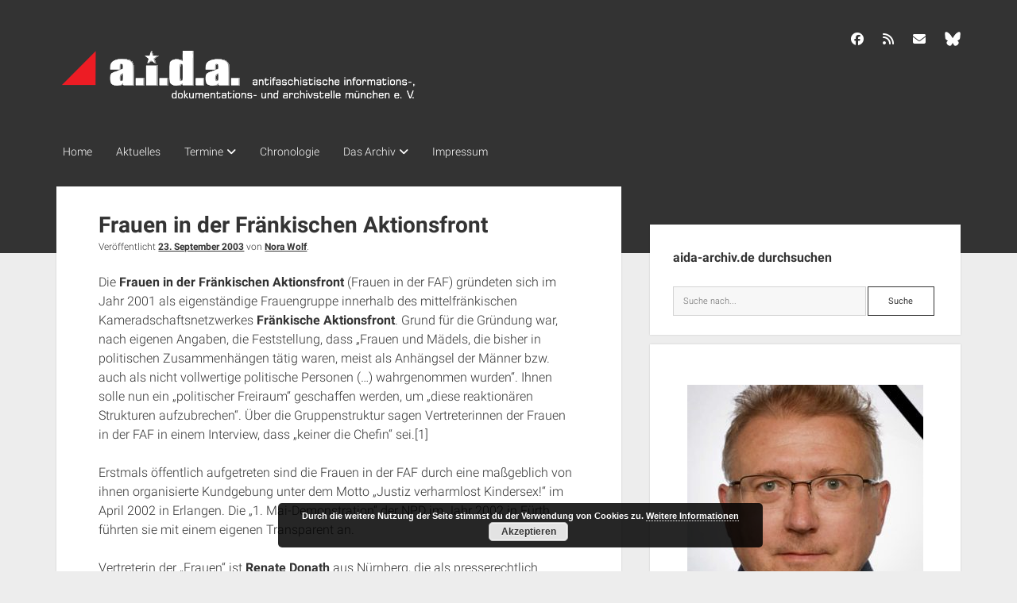

--- FILE ---
content_type: text/html; charset=UTF-8
request_url: https://www.aida-archiv.de/2003/09/23/frauen-in-der-frischen-aktionsfront/?option=news&task=viewarticle&sid=10&Itemid=2
body_size: 10696
content:
<!DOCTYPE html>

<html lang="de">

<head>
	<title>Frauen in der Fränkischen Aktionsfront &#8211; a.i.d.a. Archiv München</title>

	  <meta name='robots' content='max-image-preview:large' />
	<style>img:is([sizes="auto" i], [sizes^="auto," i]) { contain-intrinsic-size: 3000px 1500px }</style>
	<meta charset="UTF-8" />
<meta name="viewport" content="width=device-width, initial-scale=1" />
<meta name="template" content="Period 1.750" />
<link rel='dns-prefetch' href='//www.aida-archiv.de' />
<link rel="alternate" type="application/rss+xml" title="a.i.d.a. Archiv München &raquo; Feed" href="https://www.aida-archiv.de/feed/" />
<link rel="alternate" type="application/rss+xml" title="a.i.d.a. Archiv München &raquo; Kommentar-Feed" href="https://www.aida-archiv.de/comments/feed/" />
<script type="text/javascript">
/* <![CDATA[ */
window._wpemojiSettings = {"baseUrl":"https:\/\/s.w.org\/images\/core\/emoji\/16.0.1\/72x72\/","ext":".png","svgUrl":"https:\/\/s.w.org\/images\/core\/emoji\/16.0.1\/svg\/","svgExt":".svg","source":{"concatemoji":"https:\/\/www.aida-archiv.de\/wp-includes\/js\/wp-emoji-release.min.js?ver=6.8.3"}};
/*! This file is auto-generated */
!function(s,n){var o,i,e;function c(e){try{var t={supportTests:e,timestamp:(new Date).valueOf()};sessionStorage.setItem(o,JSON.stringify(t))}catch(e){}}function p(e,t,n){e.clearRect(0,0,e.canvas.width,e.canvas.height),e.fillText(t,0,0);var t=new Uint32Array(e.getImageData(0,0,e.canvas.width,e.canvas.height).data),a=(e.clearRect(0,0,e.canvas.width,e.canvas.height),e.fillText(n,0,0),new Uint32Array(e.getImageData(0,0,e.canvas.width,e.canvas.height).data));return t.every(function(e,t){return e===a[t]})}function u(e,t){e.clearRect(0,0,e.canvas.width,e.canvas.height),e.fillText(t,0,0);for(var n=e.getImageData(16,16,1,1),a=0;a<n.data.length;a++)if(0!==n.data[a])return!1;return!0}function f(e,t,n,a){switch(t){case"flag":return n(e,"\ud83c\udff3\ufe0f\u200d\u26a7\ufe0f","\ud83c\udff3\ufe0f\u200b\u26a7\ufe0f")?!1:!n(e,"\ud83c\udde8\ud83c\uddf6","\ud83c\udde8\u200b\ud83c\uddf6")&&!n(e,"\ud83c\udff4\udb40\udc67\udb40\udc62\udb40\udc65\udb40\udc6e\udb40\udc67\udb40\udc7f","\ud83c\udff4\u200b\udb40\udc67\u200b\udb40\udc62\u200b\udb40\udc65\u200b\udb40\udc6e\u200b\udb40\udc67\u200b\udb40\udc7f");case"emoji":return!a(e,"\ud83e\udedf")}return!1}function g(e,t,n,a){var r="undefined"!=typeof WorkerGlobalScope&&self instanceof WorkerGlobalScope?new OffscreenCanvas(300,150):s.createElement("canvas"),o=r.getContext("2d",{willReadFrequently:!0}),i=(o.textBaseline="top",o.font="600 32px Arial",{});return e.forEach(function(e){i[e]=t(o,e,n,a)}),i}function t(e){var t=s.createElement("script");t.src=e,t.defer=!0,s.head.appendChild(t)}"undefined"!=typeof Promise&&(o="wpEmojiSettingsSupports",i=["flag","emoji"],n.supports={everything:!0,everythingExceptFlag:!0},e=new Promise(function(e){s.addEventListener("DOMContentLoaded",e,{once:!0})}),new Promise(function(t){var n=function(){try{var e=JSON.parse(sessionStorage.getItem(o));if("object"==typeof e&&"number"==typeof e.timestamp&&(new Date).valueOf()<e.timestamp+604800&&"object"==typeof e.supportTests)return e.supportTests}catch(e){}return null}();if(!n){if("undefined"!=typeof Worker&&"undefined"!=typeof OffscreenCanvas&&"undefined"!=typeof URL&&URL.createObjectURL&&"undefined"!=typeof Blob)try{var e="postMessage("+g.toString()+"("+[JSON.stringify(i),f.toString(),p.toString(),u.toString()].join(",")+"));",a=new Blob([e],{type:"text/javascript"}),r=new Worker(URL.createObjectURL(a),{name:"wpTestEmojiSupports"});return void(r.onmessage=function(e){c(n=e.data),r.terminate(),t(n)})}catch(e){}c(n=g(i,f,p,u))}t(n)}).then(function(e){for(var t in e)n.supports[t]=e[t],n.supports.everything=n.supports.everything&&n.supports[t],"flag"!==t&&(n.supports.everythingExceptFlag=n.supports.everythingExceptFlag&&n.supports[t]);n.supports.everythingExceptFlag=n.supports.everythingExceptFlag&&!n.supports.flag,n.DOMReady=!1,n.readyCallback=function(){n.DOMReady=!0}}).then(function(){return e}).then(function(){var e;n.supports.everything||(n.readyCallback(),(e=n.source||{}).concatemoji?t(e.concatemoji):e.wpemoji&&e.twemoji&&(t(e.twemoji),t(e.wpemoji)))}))}((window,document),window._wpemojiSettings);
/* ]]> */
</script>
<style id='wp-emoji-styles-inline-css' type='text/css'>

	img.wp-smiley, img.emoji {
		display: inline !important;
		border: none !important;
		box-shadow: none !important;
		height: 1em !important;
		width: 1em !important;
		margin: 0 0.07em !important;
		vertical-align: -0.1em !important;
		background: none !important;
		padding: 0 !important;
	}
</style>
<link rel='stylesheet' id='wp-block-library-css' href='https://www.aida-archiv.de/wp-includes/css/dist/block-library/style.min.css?ver=6.8.3' type='text/css' media='all' />
<style id='classic-theme-styles-inline-css' type='text/css'>
/*! This file is auto-generated */
.wp-block-button__link{color:#fff;background-color:#32373c;border-radius:9999px;box-shadow:none;text-decoration:none;padding:calc(.667em + 2px) calc(1.333em + 2px);font-size:1.125em}.wp-block-file__button{background:#32373c;color:#fff;text-decoration:none}
</style>
<style id='global-styles-inline-css' type='text/css'>
:root{--wp--preset--aspect-ratio--square: 1;--wp--preset--aspect-ratio--4-3: 4/3;--wp--preset--aspect-ratio--3-4: 3/4;--wp--preset--aspect-ratio--3-2: 3/2;--wp--preset--aspect-ratio--2-3: 2/3;--wp--preset--aspect-ratio--16-9: 16/9;--wp--preset--aspect-ratio--9-16: 9/16;--wp--preset--color--black: #000000;--wp--preset--color--cyan-bluish-gray: #abb8c3;--wp--preset--color--white: #ffffff;--wp--preset--color--pale-pink: #f78da7;--wp--preset--color--vivid-red: #cf2e2e;--wp--preset--color--luminous-vivid-orange: #ff6900;--wp--preset--color--luminous-vivid-amber: #fcb900;--wp--preset--color--light-green-cyan: #7bdcb5;--wp--preset--color--vivid-green-cyan: #00d084;--wp--preset--color--pale-cyan-blue: #8ed1fc;--wp--preset--color--vivid-cyan-blue: #0693e3;--wp--preset--color--vivid-purple: #9b51e0;--wp--preset--gradient--vivid-cyan-blue-to-vivid-purple: linear-gradient(135deg,rgba(6,147,227,1) 0%,rgb(155,81,224) 100%);--wp--preset--gradient--light-green-cyan-to-vivid-green-cyan: linear-gradient(135deg,rgb(122,220,180) 0%,rgb(0,208,130) 100%);--wp--preset--gradient--luminous-vivid-amber-to-luminous-vivid-orange: linear-gradient(135deg,rgba(252,185,0,1) 0%,rgba(255,105,0,1) 100%);--wp--preset--gradient--luminous-vivid-orange-to-vivid-red: linear-gradient(135deg,rgba(255,105,0,1) 0%,rgb(207,46,46) 100%);--wp--preset--gradient--very-light-gray-to-cyan-bluish-gray: linear-gradient(135deg,rgb(238,238,238) 0%,rgb(169,184,195) 100%);--wp--preset--gradient--cool-to-warm-spectrum: linear-gradient(135deg,rgb(74,234,220) 0%,rgb(151,120,209) 20%,rgb(207,42,186) 40%,rgb(238,44,130) 60%,rgb(251,105,98) 80%,rgb(254,248,76) 100%);--wp--preset--gradient--blush-light-purple: linear-gradient(135deg,rgb(255,206,236) 0%,rgb(152,150,240) 100%);--wp--preset--gradient--blush-bordeaux: linear-gradient(135deg,rgb(254,205,165) 0%,rgb(254,45,45) 50%,rgb(107,0,62) 100%);--wp--preset--gradient--luminous-dusk: linear-gradient(135deg,rgb(255,203,112) 0%,rgb(199,81,192) 50%,rgb(65,88,208) 100%);--wp--preset--gradient--pale-ocean: linear-gradient(135deg,rgb(255,245,203) 0%,rgb(182,227,212) 50%,rgb(51,167,181) 100%);--wp--preset--gradient--electric-grass: linear-gradient(135deg,rgb(202,248,128) 0%,rgb(113,206,126) 100%);--wp--preset--gradient--midnight: linear-gradient(135deg,rgb(2,3,129) 0%,rgb(40,116,252) 100%);--wp--preset--font-size--small: 12px;--wp--preset--font-size--medium: 20px;--wp--preset--font-size--large: 21px;--wp--preset--font-size--x-large: 42px;--wp--preset--font-size--regular: 16px;--wp--preset--font-size--larger: 28px;--wp--preset--spacing--20: 0.44rem;--wp--preset--spacing--30: 0.67rem;--wp--preset--spacing--40: 1rem;--wp--preset--spacing--50: 1.5rem;--wp--preset--spacing--60: 2.25rem;--wp--preset--spacing--70: 3.38rem;--wp--preset--spacing--80: 5.06rem;--wp--preset--shadow--natural: 6px 6px 9px rgba(0, 0, 0, 0.2);--wp--preset--shadow--deep: 12px 12px 50px rgba(0, 0, 0, 0.4);--wp--preset--shadow--sharp: 6px 6px 0px rgba(0, 0, 0, 0.2);--wp--preset--shadow--outlined: 6px 6px 0px -3px rgba(255, 255, 255, 1), 6px 6px rgba(0, 0, 0, 1);--wp--preset--shadow--crisp: 6px 6px 0px rgba(0, 0, 0, 1);}:where(.is-layout-flex){gap: 0.5em;}:where(.is-layout-grid){gap: 0.5em;}body .is-layout-flex{display: flex;}.is-layout-flex{flex-wrap: wrap;align-items: center;}.is-layout-flex > :is(*, div){margin: 0;}body .is-layout-grid{display: grid;}.is-layout-grid > :is(*, div){margin: 0;}:where(.wp-block-columns.is-layout-flex){gap: 2em;}:where(.wp-block-columns.is-layout-grid){gap: 2em;}:where(.wp-block-post-template.is-layout-flex){gap: 1.25em;}:where(.wp-block-post-template.is-layout-grid){gap: 1.25em;}.has-black-color{color: var(--wp--preset--color--black) !important;}.has-cyan-bluish-gray-color{color: var(--wp--preset--color--cyan-bluish-gray) !important;}.has-white-color{color: var(--wp--preset--color--white) !important;}.has-pale-pink-color{color: var(--wp--preset--color--pale-pink) !important;}.has-vivid-red-color{color: var(--wp--preset--color--vivid-red) !important;}.has-luminous-vivid-orange-color{color: var(--wp--preset--color--luminous-vivid-orange) !important;}.has-luminous-vivid-amber-color{color: var(--wp--preset--color--luminous-vivid-amber) !important;}.has-light-green-cyan-color{color: var(--wp--preset--color--light-green-cyan) !important;}.has-vivid-green-cyan-color{color: var(--wp--preset--color--vivid-green-cyan) !important;}.has-pale-cyan-blue-color{color: var(--wp--preset--color--pale-cyan-blue) !important;}.has-vivid-cyan-blue-color{color: var(--wp--preset--color--vivid-cyan-blue) !important;}.has-vivid-purple-color{color: var(--wp--preset--color--vivid-purple) !important;}.has-black-background-color{background-color: var(--wp--preset--color--black) !important;}.has-cyan-bluish-gray-background-color{background-color: var(--wp--preset--color--cyan-bluish-gray) !important;}.has-white-background-color{background-color: var(--wp--preset--color--white) !important;}.has-pale-pink-background-color{background-color: var(--wp--preset--color--pale-pink) !important;}.has-vivid-red-background-color{background-color: var(--wp--preset--color--vivid-red) !important;}.has-luminous-vivid-orange-background-color{background-color: var(--wp--preset--color--luminous-vivid-orange) !important;}.has-luminous-vivid-amber-background-color{background-color: var(--wp--preset--color--luminous-vivid-amber) !important;}.has-light-green-cyan-background-color{background-color: var(--wp--preset--color--light-green-cyan) !important;}.has-vivid-green-cyan-background-color{background-color: var(--wp--preset--color--vivid-green-cyan) !important;}.has-pale-cyan-blue-background-color{background-color: var(--wp--preset--color--pale-cyan-blue) !important;}.has-vivid-cyan-blue-background-color{background-color: var(--wp--preset--color--vivid-cyan-blue) !important;}.has-vivid-purple-background-color{background-color: var(--wp--preset--color--vivid-purple) !important;}.has-black-border-color{border-color: var(--wp--preset--color--black) !important;}.has-cyan-bluish-gray-border-color{border-color: var(--wp--preset--color--cyan-bluish-gray) !important;}.has-white-border-color{border-color: var(--wp--preset--color--white) !important;}.has-pale-pink-border-color{border-color: var(--wp--preset--color--pale-pink) !important;}.has-vivid-red-border-color{border-color: var(--wp--preset--color--vivid-red) !important;}.has-luminous-vivid-orange-border-color{border-color: var(--wp--preset--color--luminous-vivid-orange) !important;}.has-luminous-vivid-amber-border-color{border-color: var(--wp--preset--color--luminous-vivid-amber) !important;}.has-light-green-cyan-border-color{border-color: var(--wp--preset--color--light-green-cyan) !important;}.has-vivid-green-cyan-border-color{border-color: var(--wp--preset--color--vivid-green-cyan) !important;}.has-pale-cyan-blue-border-color{border-color: var(--wp--preset--color--pale-cyan-blue) !important;}.has-vivid-cyan-blue-border-color{border-color: var(--wp--preset--color--vivid-cyan-blue) !important;}.has-vivid-purple-border-color{border-color: var(--wp--preset--color--vivid-purple) !important;}.has-vivid-cyan-blue-to-vivid-purple-gradient-background{background: var(--wp--preset--gradient--vivid-cyan-blue-to-vivid-purple) !important;}.has-light-green-cyan-to-vivid-green-cyan-gradient-background{background: var(--wp--preset--gradient--light-green-cyan-to-vivid-green-cyan) !important;}.has-luminous-vivid-amber-to-luminous-vivid-orange-gradient-background{background: var(--wp--preset--gradient--luminous-vivid-amber-to-luminous-vivid-orange) !important;}.has-luminous-vivid-orange-to-vivid-red-gradient-background{background: var(--wp--preset--gradient--luminous-vivid-orange-to-vivid-red) !important;}.has-very-light-gray-to-cyan-bluish-gray-gradient-background{background: var(--wp--preset--gradient--very-light-gray-to-cyan-bluish-gray) !important;}.has-cool-to-warm-spectrum-gradient-background{background: var(--wp--preset--gradient--cool-to-warm-spectrum) !important;}.has-blush-light-purple-gradient-background{background: var(--wp--preset--gradient--blush-light-purple) !important;}.has-blush-bordeaux-gradient-background{background: var(--wp--preset--gradient--blush-bordeaux) !important;}.has-luminous-dusk-gradient-background{background: var(--wp--preset--gradient--luminous-dusk) !important;}.has-pale-ocean-gradient-background{background: var(--wp--preset--gradient--pale-ocean) !important;}.has-electric-grass-gradient-background{background: var(--wp--preset--gradient--electric-grass) !important;}.has-midnight-gradient-background{background: var(--wp--preset--gradient--midnight) !important;}.has-small-font-size{font-size: var(--wp--preset--font-size--small) !important;}.has-medium-font-size{font-size: var(--wp--preset--font-size--medium) !important;}.has-large-font-size{font-size: var(--wp--preset--font-size--large) !important;}.has-x-large-font-size{font-size: var(--wp--preset--font-size--x-large) !important;}
:where(.wp-block-post-template.is-layout-flex){gap: 1.25em;}:where(.wp-block-post-template.is-layout-grid){gap: 1.25em;}
:where(.wp-block-columns.is-layout-flex){gap: 2em;}:where(.wp-block-columns.is-layout-grid){gap: 2em;}
:root :where(.wp-block-pullquote){font-size: 1.5em;line-height: 1.6;}
</style>
<link rel='stylesheet' id='wp-lightbox-2.min.css-css' href='https://www.aida-archiv.de/wp-content/plugins/wp-lightbox-2/styles/lightbox.min.css?ver=1.3.4' type='text/css' media='all' />
<link rel='stylesheet' id='eltern-style-css' href='https://www.aida-archiv.de/wp-content/themes/period/style.css?ver=6.8.3' type='text/css' media='all' />
<link rel='stylesheet' id='style-css' href='https://www.aida-archiv.de/wp-content/themes/period-child/style.css?ver=6.8.3' type='text/css' media='all' />
<link rel='stylesheet' id='ct-period-google-fonts-css' href='//www.aida-archiv.de/wp-content/uploads/sgf-css/font-ea2ba37c4860b0027bd8d7853ed322b8.css' type='text/css' media='all' />
<link rel='stylesheet' id='ct-period-font-awesome-css' href='https://www.aida-archiv.de/wp-content/themes/period/assets/font-awesome/css/all.min.css?ver=6.8.3' type='text/css' media='all' />
<link rel='stylesheet' id='ct-period-style-css' href='https://www.aida-archiv.de/wp-content/themes/period-child/style.css?ver=6.8.3' type='text/css' media='all' />
<style id='ct-period-style-inline-css' type='text/css'>
.logo {
							width: 460px;
						  }
</style>
<script type="text/javascript" src="https://www.aida-archiv.de/wp-includes/js/jquery/jquery.min.js?ver=3.7.1" id="jquery-core-js"></script>
<script type="text/javascript" src="https://www.aida-archiv.de/wp-includes/js/jquery/jquery-migrate.min.js?ver=3.4.1" id="jquery-migrate-js"></script>
<link rel="https://api.w.org/" href="https://www.aida-archiv.de/wp-json/" /><link rel="alternate" title="JSON" type="application/json" href="https://www.aida-archiv.de/wp-json/wp/v2/posts/17323" /><link rel="EditURI" type="application/rsd+xml" title="RSD" href="https://www.aida-archiv.de/xmlrpc.php?rsd" />
<meta name="generator" content="WordPress 6.8.3" />
<link rel="canonical" href="https://www.aida-archiv.de/2003/09/23/frauen-in-der-frischen-aktionsfront/" />
<link rel='shortlink' href='https://www.aida-archiv.de/?p=17323' />
<link rel="alternate" title="oEmbed (JSON)" type="application/json+oembed" href="https://www.aida-archiv.de/wp-json/oembed/1.0/embed?url=https%3A%2F%2Fwww.aida-archiv.de%2F2003%2F09%2F23%2Ffrauen-in-der-frischen-aktionsfront%2F" />
<link rel="alternate" title="oEmbed (XML)" type="text/xml+oembed" href="https://www.aida-archiv.de/wp-json/oembed/1.0/embed?url=https%3A%2F%2Fwww.aida-archiv.de%2F2003%2F09%2F23%2Ffrauen-in-der-frischen-aktionsfront%2F&#038;format=xml" />
</head>

<body id="period-child" class="wp-singular post-template-default single single-post postid-17323 single-format-standard wp-theme-period wp-child-theme-period-child">
<a class="skip-content" href="#main">Drücke &quot;Enter&quot;, um den Text zu überspringen.</a>
<div id="overflow-container" class="overflow-container">
			<header class="site-header" id="site-header" role="banner">
		<div class="max-width">
			<div id="title-container" class="title-container">
				<div id='site-title' class='site-title'><a href='https://www.aida-archiv.de'><span class='screen-reader-text'>a.i.d.a. Archiv München</span><img class='logo' src='https://www.aida-archiv.de/wp-content/uploads/2018/12/logo-1.png' alt='a.i.d.a. Archiv München' /></a></div>							</div>
			<button id="toggle-navigation" class="toggle-navigation" name="toggle-navigation" aria-expanded="false">
				<span class="screen-reader-text">open menu</span>
				<svg width="36px" height="23px" viewBox="0 0 36 23" version="1.1" xmlns="http://www.w3.org/2000/svg" xmlns:xlink="http://www.w3.org/1999/xlink">
				    <desc>mobile menu toggle button</desc>
				    <g stroke="none" stroke-width="1" fill="none" fill-rule="evenodd">
				        <g transform="translate(-142.000000, -104.000000)" fill="#FFFFFF">
				            <g transform="translate(142.000000, 104.000000)">
				                <rect x="0" y="20" width="36" height="3"></rect>
				                <rect x="0" y="10" width="36" height="3"></rect>
				                <rect x="0" y="0" width="36" height="3"></rect>
				            </g>
				        </g>
				    </g>
				</svg>			</button>
			<div id="menu-primary-container" class="menu-primary-container">
				<div class="icon-container">
					<ul class='social-media-icons'>					<li>
						<a class="facebook" target="_blank" href="https://www.facebook.com/aida.archiv"
                            >
							<i class="fab fa-facebook" aria-hidden="true" title="facebook"></i>
							<span class="screen-reader-text">facebook</span>
						</a>
					</li>
									<li>
						<a class="rss" target="_blank" href="/feed/"
                            >
							<i class="fas fa-rss" aria-hidden="true" title="rss"></i>
							<span class="screen-reader-text">rss</span>
						</a>
					</li>
									<li>
						<a class="email" target="_blank" href="mailto:&#105;&#110;&#102;&#111;&#64;a&#105;da-&#97;&#114;c&#104;iv.&#100;&#101;"
                            >
							<i class="fas fa-envelope" aria-hidden="true" title="&#105;&#110;f&#111;&#064;&#097;i&#100;a-ar&#099;hiv.&#100;e"></i>
							<span class="screen-reader-text">&#105;&#110;f&#111;&#064;&#097;i&#100;a-ar&#099;hiv.&#100;e</span>
						</a>
					</li>
									<li>
						<a class="custom-icon" target="_blank" href="https://bsky.app/profile/aida-archiv.bsky.social">
							<img class="icon" src="https://www.aida-archiv.de/wp-content/uploads/2025/01/bluesky_logo_white.png" style="width: 20px;" alt="BlueSky" />
						</a>
					</li>
				</ul>									</div>
				<div id="menu-primary" class="menu-container menu-primary" role="navigation">
    <nav class="menu"><ul id="menu-primary-items" class="menu-primary-items"><li id="menu-item-25791" class="menu-item menu-item-type-custom menu-item-object-custom menu-item-home menu-item-25791"><a href="https://www.aida-archiv.de">Home</a></li>
<li id="menu-item-27054" class="menu-item menu-item-type-post_type menu-item-object-page current_page_parent menu-item-27054"><a href="https://www.aida-archiv.de/beitraege-uebersicht/">Aktuelles</a></li>
<li id="menu-item-26865" class="menu-item menu-item-type-post_type menu-item-object-page menu-item-has-children menu-item-26865"><a href="https://www.aida-archiv.de/termine-uebersicht/">Termine</a><button class="toggle-dropdown" aria-expanded="false" name="toggle-dropdown"><span class="screen-reader-text">open dropdown menu</span><span class="arrow"></span></button>
<ul class="sub-menu">
	<li id="menu-item-25782" class="menu-item menu-item-type-taxonomy menu-item-object-category menu-item-25782"><a href="https://www.aida-archiv.de/kategorie/termine/antifa-termine-bayern/">Antifaschistische Termine im Süden</a></li>
	<li id="menu-item-25783" class="menu-item menu-item-type-taxonomy menu-item-object-category menu-item-25783"><a href="https://www.aida-archiv.de/kategorie/termine/antifa-termine-muenchen/">Antifaschistische Termine in München</a></li>
	<li id="menu-item-25784" class="menu-item menu-item-type-taxonomy menu-item-object-category menu-item-25784"><a href="https://www.aida-archiv.de/kategorie/termine/rechte-termine-sueden/">Rechte Termine im Süden</a></li>
	<li id="menu-item-25785" class="menu-item menu-item-type-taxonomy menu-item-object-category menu-item-25785"><a href="https://www.aida-archiv.de/kategorie/termine/rechte-termine-muenchen/">Rechte Termine München</a></li>
</ul>
</li>
<li id="menu-item-26863" class="menu-item menu-item-type-post_type_archive menu-item-object-chronologie menu-item-26863"><a href="https://www.aida-archiv.de/chronologie/">Chronologie</a></li>
<li id="menu-item-25779" class="menu-item menu-item-type-post_type menu-item-object-post menu-item-has-children menu-item-25779"><a href="https://www.aida-archiv.de/ueber-aida/">Das Archiv</a><button class="toggle-dropdown" aria-expanded="false" name="toggle-dropdown"><span class="screen-reader-text">open dropdown menu</span><span class="arrow"></span></button>
<ul class="sub-menu">
	<li id="menu-item-25780" class="menu-item menu-item-type-post_type menu-item-object-post menu-item-25780"><a href="https://www.aida-archiv.de/support/">a.i.d.a. e. V. unterstützen</a></li>
	<li id="menu-item-25792" class="menu-item menu-item-type-post_type menu-item-object-post menu-item-25792"><a href="https://www.aida-archiv.de/ueber-aida/">Über a.i.d.a.</a></li>
	<li id="menu-item-25793" class="menu-item menu-item-type-post_type menu-item-object-post menu-item-25793"><a href="https://www.aida-archiv.de/newsfeeds/">RSS-Feeds, Twitter &#038; Facebook</a></li>
	<li id="menu-item-25835" class="menu-item menu-item-type-post_type menu-item-object-post menu-item-25835"><a href="https://www.aida-archiv.de/aida-bib/">Bibliothek</a></li>
	<li id="menu-item-25844" class="menu-item menu-item-type-post_type menu-item-object-post menu-item-25844"><a href="https://www.aida-archiv.de/kontakt-pgp-key/">Kontakt &#038; PGP-Key</a></li>
</ul>
</li>
<li id="menu-item-25790" class="menu-item menu-item-type-post_type menu-item-object-post menu-item-25790"><a href="https://www.aida-archiv.de/impressum-und-datenschutzerklaerung/">Impressum</a></li>
</ul></nav></div>
			</div>
		</div>
	</header>
			<div id="primary-container" class="primary-container">
		<div class="max-width">
			<section id="main" class="main" role="main">
				
<div id="loop-container" class="loop-container">
    <div class="post-17323 post type-post status-publish format-standard hentry category-uncategorised entry">
	<article>
						<div class="post-container">
			<div class='post-header'>
				<h1 class='post-title'>Frauen in der Fränkischen Aktionsfront</h1>
				<div class="post-byline">Veröffentlicht <a class='date' href='https://www.aida-archiv.de/2003/09/'>23. September 2003</a> von <a class='author' href='https://www.aida-archiv.de/author/nora/'>Nora Wolf</a>.</div>			</div>
			<div class="post-content">
				<p>Die <b>Frauen in der Fränkischen Aktionsfront</b> (Frauen in der FAF) gründeten sich im Jahr 2001 als eigenständige Frauengruppe innerhalb des mittelfränkischen Kameradschaftsnetzwerkes <b>Fränkische Aktionsfront</b>. Grund für die Gründung war, nach eigenen Angaben, die Feststellung, dass &#8222;Frauen und Mädels, die bisher in politischen Zusammenhängen tätig waren, meist als Anhängsel der Männer bzw. auch als nicht vollwertige politische Personen (&#8230;) wahrgenommen wurden&#8220;. Ihnen solle nun ein &#8222;politischer Freiraum&#8220; geschaffen werden, um &#8222;diese reaktionären Strukturen aufzubrechen&#8220;. Über die Gruppenstruktur sagen Vertreterinnen der Frauen in der FAF in einem Interview, dass &#8222;keiner die Chefin&#8220; sei.[1]</p>
<p>Erstmals öffentlich aufgetreten sind die Frauen in der FAF durch eine maßgeblich von ihnen organisierte Kundgebung unter dem Motto &#8222;Justiz verharmlost Kindersex!&#8220; im April 2002 in Erlangen. Die &#8222;1. Mai-Demonstration&#8220; der NPD im Jahr 2002 in Fürth führten sie mit einem eigenen Transparent an.</p>
<p>Vertreterin der &#8222;Frauen&#8220; ist <b>Renate Donath</b> aus Nürnberg, die als presserechtlich Verantwortliche bei Veröffentlichungen auftritt. Sie kandidierte im Jahr 2002 auf der Liste der rechtsextremen <a href="index.php?option=articles&#038;task=viewarticle&#038;artid=27&#038;Itemid=3"><b>Bürgerinitiative Ausländerstopp</b></a> für den Nürnberger Stadtrat.</p>
<p> [1] vgl. N.N., Interview mit den &#8222;Frauen in der FAF&#8220;, in Der Landser, Nr. 8, Nürnberg o.J. (2001) und www.die-kommenden.net/faf/frauen/artikel/inti-frauen.htm, 19.10.2002. </p>
<p><i>Quelle: Der Artikel wurde der Broschüre <a href="index.php?option=news&amp;task=viewarticle&amp;sid=10&amp;Itemid=2">&#8222;Spezialitäten aus Mittelfranken. Ein Überblick über rechte und rechtsextreme Strukturen&#8220;</a> entnommen. (Stand: Juni 2003)</i></p>
											</div>
			<div class="post-meta">
								<nav class="further-reading">
	<div class="previous">
		<span>Vorheriger Beitrag...</span>
		<a href="https://www.aida-archiv.de/2003/09/10/10-september-2003-mchen-sprengstoff-fund-martin-wiese-festgenommen/" rel="prev">10. September 2003, MÜNCHEN: Sprengstoff-Fund &#8211; Martin Wiese festgenommen</a>	</div>
	<div class="next">
		<span>Nächster Beitrag...</span>
		<a href="https://www.aida-archiv.de/2003/09/29/neonazi-aufmarsch-am-29112003-in-nerg/" rel="next">Neonazi-Aufmarsch am 29.11.2003 in Nürnberg</a>	</div>
</nav>			</div>
		</div>
	</article>
	<div class="comments-container">
			</div>
</div>
</div></section> <!-- .main -->
    <aside class="sidebar sidebar-primary" id="sidebar-primary" role="complementary">
        <h2 class="screen-reader-text">Seitenleiste</h2>
        <section id="search-2" class="widget widget_search"><h3 class="widget-title">aida-archiv.de durchsuchen</h3>
<div class='search-form-container'>
  <form role="search" method="get" class="search-form" action="https://www.aida-archiv.de/">
    <input type="hidden" name="post_type" value="post" />    <label class="screen-reader-text" for="search-field">Suche</label>
    <input id="search-field" type="search" class="search-field" value="" name="s"
           title="Suche nach:" placeholder="Suche nach..."/>
    <input type="submit" class="search-submit" value='Suche'/>
  </form>
</div>
</section><section id="text-40" class="widget widget_text">			<div class="textwidget"><p><img loading="lazy" decoding="async" class="size-medium wp-image-40677 aligncenter" src="https://www.aida-archiv.de/wp-content/uploads/2022/05/Marcus_Profilfoto_b-297x300.jpg" alt="" width="297" height="300" /></p>
<p style="text-align: center; font-weight: bold; font-size: 18px;">„Antifaschist, was sonst?“</p>
<p style="text-align: center; font-size: 16px; line-height: 1.5;">Marcus Buschmüller</ br><br />
1963 – 2022</p>
</div>
		</section><section id="text-27" class="widget widget_text"><h3 class="widget-title">Termine</h3>			<div class="textwidget"><p><a href="/termine/">Antifaschistische Aktionen und Veranstaltungen sowie auszugsweise geplante Aktivitäten rechter Organisationen und Parteien veröffentlichen wir regelmäßig im Bereich &bdquo;Termine&ldquo;.</a></p>
</div>
		</section><section id="custom_html-3" class="widget_text widget widget_custom_html"><h3 class="widget-title">Chronologie</h3><div class="textwidget custom-html-widget"><p><a href="/chronologie/">In unserer Chronologie dokumentieren wir Kundgebungen, Demonstrationen, Veranstaltungen sowie Angriffe, Übergriffe und andere Aktivitäten aus dem rechten Spektrum in München beziehungsweise Bayern.</a>
</p></div></section><section id="text-28" class="widget widget_text"><h3 class="widget-title">Unterstützen Sie uns!</h3>			<div class="textwidget"><p>Unseren Archivbestand aktuell zu halten kostet neben viel Zeit auch Geld. Der a.i.d.a. e. V. finanziert seine Arbeit durch Beiträge von Mitgliedern und durch Spenden.<br />
Unterstützen Sie uns mit einer einmaligen Spende oder einem Dauerauftrag &#8211; oder helfen Sie uns anderweitig! Mehr dazu in unserer Rubrik „<a href="https://www.aida-archiv.de/support/">a.i.d.a. e. V unterstützen</a>“.</p>
<p><img loading="lazy" decoding="async" class="aligncenter wp-image-36529" src="https://www.aida-archiv.de/wp-content/uploads/2021/11/spenden_x380-300x162.png" alt="a.i.d.a. mit einer Spende unterstützen!" width="380" height="205" srcset="https://www.aida-archiv.de/wp-content/uploads/2021/11/spenden_x380-300x162.png 300w, https://www.aida-archiv.de/wp-content/uploads/2021/11/spenden_x380.png 380w" sizes="auto, (max-width: 380px) 100vw, 380px" /></p>
</div>
		</section>    </aside>
</div><!-- .max-width -->
</div><!-- .primary-container -->

<footer id="site-footer" class="site-footer" role="contentinfo">
    <div class="max-width">
            </div>
    <div class="design-credit">
        <span>
            <a href="https://www.competethemes.com/period/" rel="nofollow">Period WordPress Theme</a> by Compete Themes.        </span>
    </div>
</footer>
</div><!-- .overflow-container -->


<script type="speculationrules">
{"prefetch":[{"source":"document","where":{"and":[{"href_matches":"\/*"},{"not":{"href_matches":["\/wp-*.php","\/wp-admin\/*","\/wp-content\/uploads\/*","\/wp-content\/*","\/wp-content\/plugins\/*","\/wp-content\/themes\/period-child\/*","\/wp-content\/themes\/period\/*","\/*\\?(.+)"]}},{"not":{"selector_matches":"a[rel~=\"nofollow\"]"}},{"not":{"selector_matches":".no-prefetch, .no-prefetch a"}}]},"eagerness":"conservative"}]}
</script>
<link rel='stylesheet' id='basecss-css' href='https://www.aida-archiv.de/wp-content/plugins/eu-cookie-law/css/style.css?ver=6.8.3' type='text/css' media='all' />
<script type="text/javascript" id="wp-jquery-lightbox-js-extra">
/* <![CDATA[ */
var JQLBSettings = {"fitToScreen":"0","resizeSpeed":"400","displayDownloadLink":"0","navbarOnTop":"0","loopImages":"","resizeCenter":"","marginSize":"0","linkTarget":"","help":"","prevLinkTitle":"previous image","nextLinkTitle":"next image","prevLinkText":"\u00ab Previous","nextLinkText":"Next \u00bb","closeTitle":"close image gallery","image":"Image ","of":" of ","download":"Download","jqlb_overlay_opacity":"80","jqlb_overlay_color":"#000000","jqlb_overlay_close":"1","jqlb_border_width":"10","jqlb_border_color":"#ffffff","jqlb_border_radius":"0","jqlb_image_info_background_transparency":"100","jqlb_image_info_bg_color":"#ffffff","jqlb_image_info_text_color":"#000000","jqlb_image_info_text_fontsize":"10","jqlb_show_text_for_image":"1","jqlb_next_image_title":"next image","jqlb_previous_image_title":"previous image","jqlb_next_button_image":"https:\/\/www.aida-archiv.de\/wp-content\/plugins\/wp-lightbox-2\/styles\/images\/next.gif","jqlb_previous_button_image":"https:\/\/www.aida-archiv.de\/wp-content\/plugins\/wp-lightbox-2\/styles\/images\/prev.gif","jqlb_maximum_width":"","jqlb_maximum_height":"","jqlb_show_close_button":"1","jqlb_close_image_title":"close image gallery","jqlb_close_image_max_heght":"22","jqlb_image_for_close_lightbox":"https:\/\/www.aida-archiv.de\/wp-content\/plugins\/wp-lightbox-2\/styles\/images\/closelabel.gif","jqlb_keyboard_navigation":"1","jqlb_popup_size_fix":"0"};
/* ]]> */
</script>
<script type="text/javascript" src="https://www.aida-archiv.de/wp-content/plugins/wp-lightbox-2/js/dist/wp-lightbox-2.min.js?ver=1.3.4.1" id="wp-jquery-lightbox-js"></script>
<script type="text/javascript" id="ct-period-js-js-extra">
/* <![CDATA[ */
var ct_period_objectL10n = {"openMenu":"open menu","closeMenu":"close menu","openChildMenu":"open dropdown menu","closeChildMenu":"close dropdown menu"};
/* ]]> */
</script>
<script type="text/javascript" src="https://www.aida-archiv.de/wp-content/themes/period/js/build/production.min.js?ver=6.8.3" id="ct-period-js-js"></script>
<script type="text/javascript" id="eucookielaw-scripts-js-extra">
/* <![CDATA[ */
var eucookielaw_data = {"euCookieSet":"","autoBlock":"0","expireTimer":"0","scrollConsent":"0","networkShareURL":"","isCookiePage":"","isRefererWebsite":""};
/* ]]> */
</script>
<script type="text/javascript" src="https://www.aida-archiv.de/wp-content/plugins/eu-cookie-law/js/scripts.js?ver=3.1.6" id="eucookielaw-scripts-js"></script>
<!-- Eu Cookie Law 3.1.6 --><div class="pea_cook_wrapper pea_cook_bottomcenter" style="color:#FFFFFF;background:rgb(0,0,0);background: rgba(0,0,0,0.85);"><p>Durch die weitere Nutzung der Seite stimmst du der Verwendung von Cookies zu. <a style="color:#FFFFFF;" href="/impressum-und-datenschutzerklaerung/#datenschutzerklaerung" id="fom">Weitere Informationen</a> <button id="pea_cook_btn" class="pea_cook_btn">Akzeptieren</button></p></div><div class="pea_cook_more_info_popover"><div class="pea_cook_more_info_popover_inner" style="color:#FFFFFF;background-color: rgba(0,0,0,0.9);"><p>Die Cookie-Einstellungen auf dieser Website sind auf "Cookies zulassen" eingestellt, um das beste Surferlebnis zu ermöglichen. Wenn du diese Website ohne Änderung der Cookie-Einstellungen verwendest oder auf "Akzeptieren" klickst, erklärst du sich damit einverstanden.</p><p><a style="color:#FFFFFF;" href="#" id="pea_close">Schließen</a></p></div></div>
</body>
</html>

--- FILE ---
content_type: text/css
request_url: https://www.aida-archiv.de/wp-content/themes/period-child/style.css?ver=6.8.3
body_size: 251
content:
/*
  Theme Name:   Period Child
  Theme URI:    https://www.aida-archiv.de
  Author:       Pepe Dieksen
  Description:  Enhancements on Period Theme for a.i.d.a. Archiv
  Template:     period
  Version:      1.0.0
*/

.archive-header p a {
  color: #d4d4d4;
  text-decoration: underline;
}

.archive-header p a:hover {
  text-decoration: none;
}
